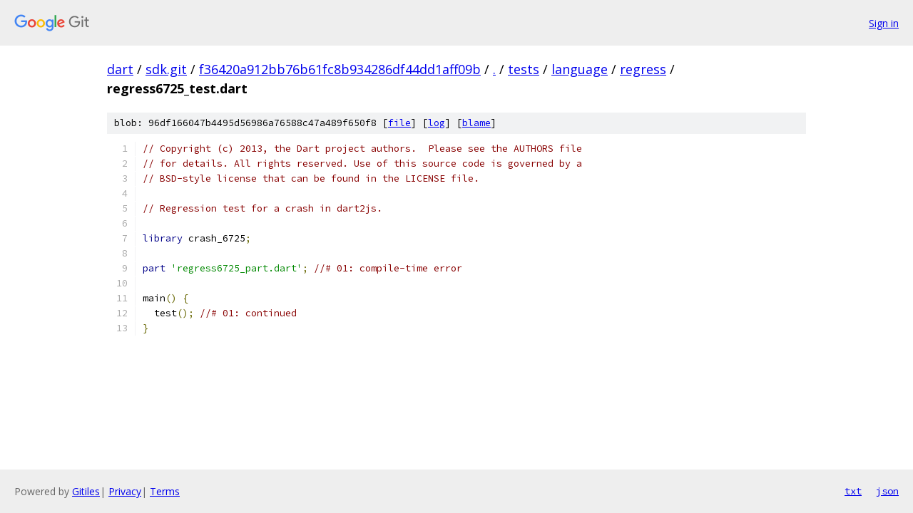

--- FILE ---
content_type: text/html; charset=utf-8
request_url: https://dart.googlesource.com/sdk.git/+/f36420a912bb76b61fc8b934286df44dd1aff09b/tests/language/regress/regress6725_test.dart
body_size: 1274
content:
<!DOCTYPE html><html lang="en"><head><meta charset="utf-8"><meta name="viewport" content="width=device-width, initial-scale=1"><title>tests/language/regress/regress6725_test.dart - sdk.git - Git at Google</title><link rel="stylesheet" type="text/css" href="/+static/base.css"><link rel="stylesheet" type="text/css" href="/+static/prettify/prettify.css"><!-- default customHeadTagPart --></head><body class="Site"><header class="Site-header"><div class="Header"><a class="Header-image" href="/"><img src="//www.gstatic.com/images/branding/lockups/2x/lockup_git_color_108x24dp.png" width="108" height="24" alt="Google Git"></a><div class="Header-menu"> <a class="Header-menuItem" href="https://accounts.google.com/AccountChooser?faa=1&amp;continue=https://dart.googlesource.com/login/sdk.git/%2B/f36420a912bb76b61fc8b934286df44dd1aff09b/tests/language/regress/regress6725_test.dart">Sign in</a> </div></div></header><div class="Site-content"><div class="Container "><div class="Breadcrumbs"><a class="Breadcrumbs-crumb" href="/?format=HTML">dart</a> / <a class="Breadcrumbs-crumb" href="/sdk.git/">sdk.git</a> / <a class="Breadcrumbs-crumb" href="/sdk.git/+/f36420a912bb76b61fc8b934286df44dd1aff09b">f36420a912bb76b61fc8b934286df44dd1aff09b</a> / <a class="Breadcrumbs-crumb" href="/sdk.git/+/f36420a912bb76b61fc8b934286df44dd1aff09b/">.</a> / <a class="Breadcrumbs-crumb" href="/sdk.git/+/f36420a912bb76b61fc8b934286df44dd1aff09b/tests">tests</a> / <a class="Breadcrumbs-crumb" href="/sdk.git/+/f36420a912bb76b61fc8b934286df44dd1aff09b/tests/language">language</a> / <a class="Breadcrumbs-crumb" href="/sdk.git/+/f36420a912bb76b61fc8b934286df44dd1aff09b/tests/language/regress">regress</a> / <span class="Breadcrumbs-crumb">regress6725_test.dart</span></div><div class="u-sha1 u-monospace BlobSha1">blob: 96df166047b4495d56986a76588c47a489f650f8 [<a href="/sdk.git/+/f36420a912bb76b61fc8b934286df44dd1aff09b/tests/language/regress/regress6725_test.dart">file</a>] [<a href="/sdk.git/+log/f36420a912bb76b61fc8b934286df44dd1aff09b/tests/language/regress/regress6725_test.dart">log</a>] [<a href="/sdk.git/+blame/f36420a912bb76b61fc8b934286df44dd1aff09b/tests/language/regress/regress6725_test.dart">blame</a>]</div><table class="FileContents"><tr class="u-pre u-monospace FileContents-line"><td class="u-lineNum u-noSelect FileContents-lineNum" data-line-number="1"></td><td class="FileContents-lineContents" id="1"><span class="com">// Copyright (c) 2013, the Dart project authors.  Please see the AUTHORS file</span></td></tr><tr class="u-pre u-monospace FileContents-line"><td class="u-lineNum u-noSelect FileContents-lineNum" data-line-number="2"></td><td class="FileContents-lineContents" id="2"><span class="com">// for details. All rights reserved. Use of this source code is governed by a</span></td></tr><tr class="u-pre u-monospace FileContents-line"><td class="u-lineNum u-noSelect FileContents-lineNum" data-line-number="3"></td><td class="FileContents-lineContents" id="3"><span class="com">// BSD-style license that can be found in the LICENSE file.</span></td></tr><tr class="u-pre u-monospace FileContents-line"><td class="u-lineNum u-noSelect FileContents-lineNum" data-line-number="4"></td><td class="FileContents-lineContents" id="4"></td></tr><tr class="u-pre u-monospace FileContents-line"><td class="u-lineNum u-noSelect FileContents-lineNum" data-line-number="5"></td><td class="FileContents-lineContents" id="5"><span class="com">// Regression test for a crash in dart2js.</span></td></tr><tr class="u-pre u-monospace FileContents-line"><td class="u-lineNum u-noSelect FileContents-lineNum" data-line-number="6"></td><td class="FileContents-lineContents" id="6"></td></tr><tr class="u-pre u-monospace FileContents-line"><td class="u-lineNum u-noSelect FileContents-lineNum" data-line-number="7"></td><td class="FileContents-lineContents" id="7"><span class="kwd">library</span><span class="pln"> crash_6725</span><span class="pun">;</span></td></tr><tr class="u-pre u-monospace FileContents-line"><td class="u-lineNum u-noSelect FileContents-lineNum" data-line-number="8"></td><td class="FileContents-lineContents" id="8"></td></tr><tr class="u-pre u-monospace FileContents-line"><td class="u-lineNum u-noSelect FileContents-lineNum" data-line-number="9"></td><td class="FileContents-lineContents" id="9"><span class="kwd">part</span><span class="pln"> </span><span class="str">&#39;regress6725_part.dart&#39;</span><span class="pun">;</span><span class="pln"> </span><span class="com">//# 01: compile-time error</span></td></tr><tr class="u-pre u-monospace FileContents-line"><td class="u-lineNum u-noSelect FileContents-lineNum" data-line-number="10"></td><td class="FileContents-lineContents" id="10"></td></tr><tr class="u-pre u-monospace FileContents-line"><td class="u-lineNum u-noSelect FileContents-lineNum" data-line-number="11"></td><td class="FileContents-lineContents" id="11"><span class="pln">main</span><span class="pun">()</span><span class="pln"> </span><span class="pun">{</span></td></tr><tr class="u-pre u-monospace FileContents-line"><td class="u-lineNum u-noSelect FileContents-lineNum" data-line-number="12"></td><td class="FileContents-lineContents" id="12"><span class="pln">  test</span><span class="pun">();</span><span class="pln"> </span><span class="com">//# 01: continued</span></td></tr><tr class="u-pre u-monospace FileContents-line"><td class="u-lineNum u-noSelect FileContents-lineNum" data-line-number="13"></td><td class="FileContents-lineContents" id="13"><span class="pun">}</span></td></tr></table><script nonce="DFM59xjVYhE6zF1q9iY39g">for (let lineNumEl of document.querySelectorAll('td.u-lineNum')) {lineNumEl.onclick = () => {window.location.hash = `#${lineNumEl.getAttribute('data-line-number')}`;};}</script></div> <!-- Container --></div> <!-- Site-content --><footer class="Site-footer"><div class="Footer"><span class="Footer-poweredBy">Powered by <a href="https://gerrit.googlesource.com/gitiles/">Gitiles</a>| <a href="https://policies.google.com/privacy">Privacy</a>| <a href="https://policies.google.com/terms">Terms</a></span><span class="Footer-formats"><a class="u-monospace Footer-formatsItem" href="?format=TEXT">txt</a> <a class="u-monospace Footer-formatsItem" href="?format=JSON">json</a></span></div></footer></body></html>